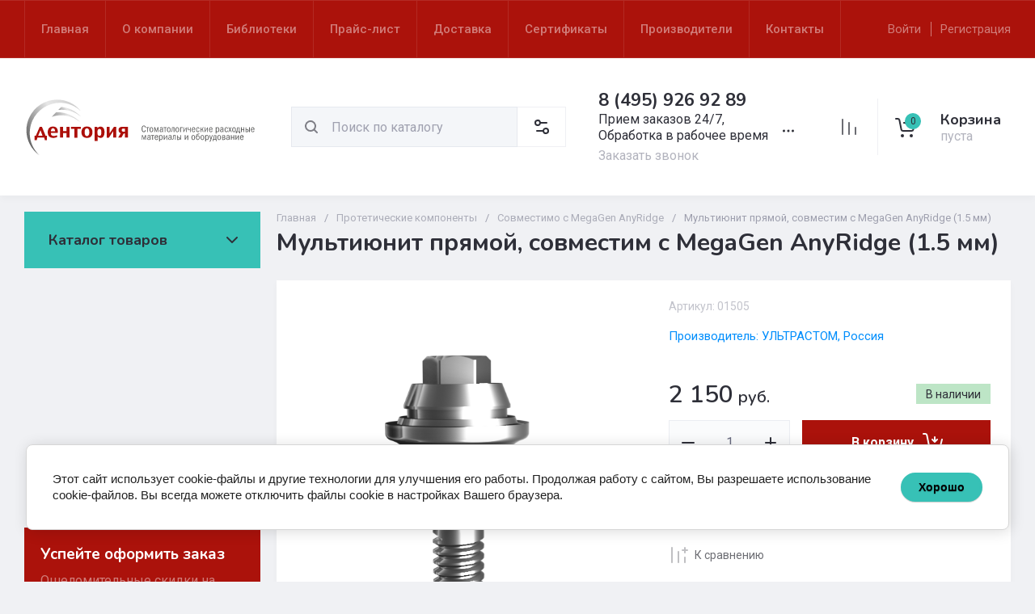

--- FILE ---
content_type: text/css
request_url: https://dentoria.ru/t/v7453/images/css/site_addons.scss.css
body_size: 105
content:
.gr-amount-flag span ins {
  display: none; }

@media (max-width: 639px) {
  .main-slider__item_in {
    padding-top: 43%; } }

@media (max-width: 480px) {
  .folders-block__item ul {
    display: block; }

  .main-slider__image img {
    object-fit: contain; }

  body .block {
    width: 100%; } }


--- FILE ---
content_type: text/javascript
request_url: https://counter.megagroup.ru/fba3454e16691a6194c215eeb8449c16.js?r=&s=1280*720*24&u=https%3A%2F%2Fdentoria.ru%2Fmagazin%2Fproduct%2Fmultiyunit-pryamoj-sovmestim-s-megagen-anyridge-1-5-mm&t=%D0%9C%D1%83%D0%BB%D1%8C%D1%82%D0%B8%D1%8E%D0%BD%D0%B8%D1%82%20%D0%BF%D1%80%D1%8F%D0%BC%D0%BE%D0%B9%2C%20%D1%81%D0%BE%D0%B2%D0%BC%D0%B5%D1%81%D1%82%D0%B8%D0%BC%20%D1%81%20MegaGen%20AnyRidge%20(1.5%20%D0%BC%D0%BC)&fv=0,0&en=1&rld=0&fr=0&callback=_sntnl1768733856233&1768733856233
body_size: 96
content:
//:1
_sntnl1768733856233({date:"Sun, 18 Jan 2026 10:57:36 GMT", res:"1"})